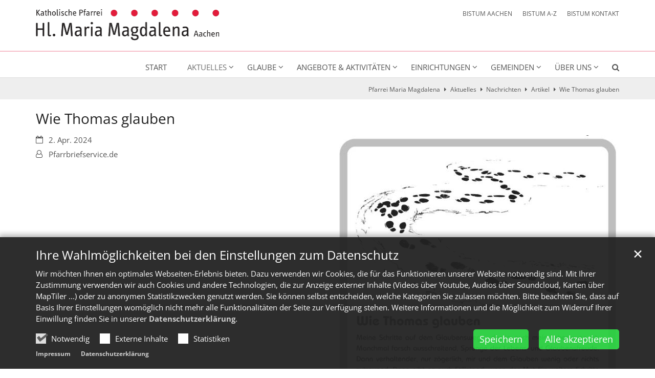

--- FILE ---
content_type: text/html;charset=utf-8
request_url: https://hl-maria-magdalena-aachen.de/aktuelles/nachrichten/artikel/Wie-Thomas-glauben/
body_size: 8916
content:
<!DOCTYPE html>
<html lang="de" class="noscript v-standard">
<head>

<noscript><style>html.noscript .hide-noscript { display: none !important; }</style></noscript>
<script>document.documentElement.classList.remove("noscript");document.documentElement.classList.add("hasscript");</script>
<script>mercury = function(){var n=function(){var n=[];return{ready: function(t){n.push(t)},getInitFunctions: function(){return n}}}(),t=function(t){if("function"!=typeof t) return n;n.ready(t)};return t.getInitFunctions=function(){return n.getInitFunctions()},t.ready=function(n){this(n)},t}();var __isOnline=true,__scriptPath="https://cdn.bistum-aachen.de/export/system/modules/alkacon.mercury.theme/js/mercury.js"</script>
<script async src="https://cdn.bistum-aachen.de/export/system/modules/alkacon.mercury.theme/js/mercury.js_1578721975.js"></script>
<link rel="canonical" href="https://hl-maria-magdalena-aachen.de/aktuelles/nachrichten/artikel/Wie-Thomas-glauben/">

<title>Wie Thomas glauben  | Pfarrei Maria Magdalena</title>

<meta charset="UTF-8">
<meta http-equiv="X-UA-Compatible" content="IE=edge">

<meta name="viewport" content="width=device-width, initial-scale=1.0, viewport-fit=cover">
<meta name="robots" content="index, follow">
<meta name="revisit-after" content="7 days">

<meta property="og:title" content="Wie Thomas glauben">
<meta property="og:image:width" content="598">
<meta property="og:image:height" content="313">
<meta property="og:image" content="https://hl-maria-magdalena-aachen.de/export/sites/region-aachen-stadt/gdg-aachen-nordwest/.galleries/bilder/Wie-Thomas-glauben.jpg_1269985156.jpg">
<meta property="og:type" content="article">
<meta property="og:url" content="https://hl-maria-magdalena-aachen.de/aktuelles/nachrichten/artikel/Wie-Thomas-glauben/">
<meta property="og:locale" content="de">
<meta name="twitter:card" content="summary_large_image">
<meta name="twitter:image" content="https://hl-maria-magdalena-aachen.de/export/sites/region-aachen-stadt/gdg-aachen-nordwest/.galleries/bilder/Wie-Thomas-glauben.jpg_226109407.jpg"><!-- No Eye-Able license found -->
<link rel="stylesheet" href="https://cdn.bistum-aachen.de/export/system/modules/alkacon.mercury.theme/css/awesome-selection.min.css_862578446.css">
<link rel="stylesheet" href="/export/sites/region-aachen-stadt/gdg-aachen-nordwest/.themes/mercury.min.css_1025313028.css">
<link rel="preload" as="font" type="font/woff2" href="https://cdn.bistum-aachen.de/export/system/modules/alkacon.mercury.theme/fonts/awesome-selection.woff2?v=my-1" crossorigin>
<link rel="apple-touch-icon" sizes="180x180" href="/export/sites/region-aachen-stadt/gdg-aachen-nordwest/favicon.png_1737297921.png">
<link rel="icon" type="image/png" sizes="32x32" href="/export/sites/region-aachen-stadt/gdg-aachen-nordwest/favicon.png_642975561.png">
<link rel="icon" type="image/png" sizes="16x16" href="/export/sites/region-aachen-stadt/gdg-aachen-nordwest/favicon.png_897707255.png">
</head>
<body>

<a class="btn visually-hidden-focusable-fixed" id="skip-to-content" href="#main-content">Zum Inhalt springen</a><div  id="mercury-page" >
<header class="area-header fh header-notfixed lp-l ls-4 pad-md meta-aside meta-right nav-disp-default nav-right nav-below np-fixed fix-compact ac-full-size ac-mobile ac-below-logo bc-right has-margin">
<div id="nav-toggle-group"><span id="nav-toggle-label"><button class="nav-toggle-btn" aria-expanded="false" aria-controls="nav-toggle-group"><span class="nav-toggle"><span class="nav-burger">Navigation anzeigen / ausblenden</span></span></button></span></div><div class="header-group co-sm-md sticky csssetting"><div class="head notfixed"><div class="head-overlay"></div>
<div class="h-group co-lg-xl"><div class="h-logo p-xs-12 p-lg-4" ><a href="/start/" class="imglink" title="Zur Startseite">
<div class="header-image image-src-box presized" style="padding-bottom: 16.92881%;" >
<img src="/export/sites/region-aachen-stadt/gdg-aachen-nordwest/.galleries/bilder/logos/Logo-Hl-Maria-Magdalena.png_2143407688.png" loading="lazy" sizes="auto, (min-width: 1320px) 410px, (min-width: 1170px) 360px, (min-width: 992px) 301px, (min-width: 744px) 714px, (min-width: 540px) 510px, 100vw" srcset="/export/sites/region-aachen-stadt/gdg-aachen-nordwest/.galleries/bilder/logos/Logo-Hl-Maria-Magdalena.png_1242552911.png 301w, /export/sites/region-aachen-stadt/gdg-aachen-nordwest/.galleries/bilder/logos/Logo-Hl-Maria-Magdalena.png_1369923082.png 345w, /export/sites/region-aachen-stadt/gdg-aachen-nordwest/.galleries/bilder/logos/Logo-Hl-Maria-Magdalena.png_979673451.png 360w, /export/sites/region-aachen-stadt/gdg-aachen-nordwest/.galleries/bilder/logos/Logo-Hl-Maria-Magdalena.png_981421303.png 410w, /export/sites/region-aachen-stadt/gdg-aachen-nordwest/.galleries/bilder/logos/Logo-Hl-Maria-Magdalena.png_1662493461.png 510w, /export/sites/region-aachen-stadt/gdg-aachen-nordwest/.galleries/bilder/logos/Logo-Hl-Maria-Magdalena.png_1058405702.png 602w, /export/sites/region-aachen-stadt/gdg-aachen-nordwest/.galleries/bilder/logos/Logo-Hl-Maria-Magdalena.png_772996449.png 690w, /export/sites/region-aachen-stadt/gdg-aachen-nordwest/.galleries/bilder/logos/Logo-Hl-Maria-Magdalena.png_825658629.png 714w, /export/sites/region-aachen-stadt/gdg-aachen-nordwest/.galleries/bilder/logos/Logo-Hl-Maria-Magdalena.png_1921693025.png 720w, /export/sites/region-aachen-stadt/gdg-aachen-nordwest/.galleries/bilder/logos/Logo-Hl-Maria-Magdalena.png_1796343981.png 820w, /export/sites/region-aachen-stadt/gdg-aachen-nordwest/.galleries/bilder/logos/Logo-Hl-Maria-Magdalena.png_385990990.png 1020w, /export/sites/region-aachen-stadt/gdg-aachen-nordwest/.galleries/bilder/logos/Logo-Hl-Maria-Magdalena.png_1552863779.png 1428w, /export/sites/region-aachen-stadt/gdg-aachen-nordwest/.galleries/bilder/logos/Logo-Hl-Maria-Magdalena.png_1313823066.png 1812w, /export/sites/region-aachen-stadt/gdg-aachen-nordwest/.galleries/bilder/logos/Logo-Hl-Maria-Magdalena.png_2143407688.png 2416w" width="2416" height="409" class=" or-ls"
         alt="Logo Hl Maria Magdalena" title="Logo Hl Maria Magdalena (c) S. Schmitt">
</div></a></div><div class="h-info"><div class="h-meta" >
<div class="element type-linksequence pivot ls-row no-icon cap-upper header-links">
<ul ><li class="ls-li"><a href="https://www.bistum-aachen.de/" target="_blank" rel="noopener"><span class="ls-item"><span>BISTUM AACHEN</span></span></a></li><li class="ls-li"><a href="https://www.bistum-aachen.de/bistum-a-z/index.html" target="_blank" rel="noopener"><span class="ls-item"><span>BISTUM A-Z</span></span></a></li><li class="ls-li"><a href="https://www.bistum-aachen.de/kontakt/" target="_blank" rel="noopener"><span class="ls-item"><span>BISTUM KONTAKT</span></span></a></li></ul></div>
</div></div></div><div class="h-nav"><div class="co-lg-xl">
<div class="nav-main-container" ><nav class="nav-main-group has-sidelogo ">
<div class="nav-main-mobile-logo"><div class="mobile-logolink">
<div class="img-responsive image-src-box presized" style="padding-bottom: 16.875%;" >
<img src="/export/sites/region-aachen-stadt/gdg-aachen-nordwest/.galleries/bilder/logos/Logo-Hl-Maria-Magdalena.png_578057941.png" loading="lazy" width="800" height="135" class=" or-ls"
         alt="Logo Hl Maria Magdalena" title="Logo Hl Maria Magdalena (c) S. Schmitt">
</div></div></div>
<ul class="nav-main-items cap-css has-search">
<li id="nav-main-addition" class="expand hidden-lg-up"><a href="#" aria-controls="nav_nav-main-addition" id="label_nav-main-addition">Startportal Bistum Aachen</a><ul class="nav-menu" id="nav_nav-main-addition" aria-labelledby="label_nav-main-addition">
<li><a href="https://www.bistum-aachen.de/" target="_blank" rel="noopener"><span>BISTUM AACHEN</span></a></li>
<li><a href="https://www.bistum-aachen.de/bistum-a-z/index.html" target="_blank" rel="noopener"><span>BISTUM A-Z</span></a></li>
<li><a href="https://www.bistum-aachen.de/kontakt/" target="_blank" rel="noopener"><span>BISTUM KONTAKT</span></a></li>
</ul></li><li class="nav-first">
<a href="/start/">Start</a></li>
<li class="active expand">
<a href="/aktuelles/nachrichten/" id="label_26b3f2ef_1" role="button" aria-expanded="false" aria-controls="nav_26b3f2ef_1" aria-label="Aktuelles Unterebene anzeigen / ausblenden">Aktuelles</a>
<ul class="nav-menu no-mega" id="nav_26b3f2ef_1" aria-label="Aktuelles">
<li class="active">
<a href="/aktuelles/nachrichten/">Nachrichten</a></li>
<li><a href="/aktuelles/termine/">Termine</a></li>
<li><a href="/aktuelles/impulse/">Impulse</a></li>
<li><a href="/aktuelles/gottesdienste">Gottesdienste</a></li>
<li><a href="/aktuelles/leitgedanken/">Leitgedanken</a></li>
<li><a href="/aktuelles/pfarrbriefe/">Pfarrbriefe</a></li></ul>
</li>
<li class="expand">
<a href="/glaube/gottesdienste/" id="label_26b3f2ef_8" role="button" aria-expanded="false" aria-controls="nav_26b3f2ef_8" aria-label="Glaube Unterebene anzeigen / ausblenden">Glaube</a>
<ul class="nav-menu no-mega" id="nav_26b3f2ef_8" aria-label="Glaube">
<li><a href="/glaube/gottesdienste/">Gottesdienste</a></li>
<li class="expand">
<a href="/glaube/sakramente/sakramente/" id="label_26b3f2ef_10" role="button" aria-expanded="false" aria-controls="nav_26b3f2ef_10" aria-label="Sakramente Unterebene anzeigen / ausblenden">Sakramente</a>
<ul class="nav-menu no-mega" id="nav_26b3f2ef_10" aria-label="Sakramente">
<li><a href="/glaube/sakramente/taufe/">Taufe</a></li>
<li><a href="/glaube/sakramente/erwachsenentaufe/">Erwachsenentaufe</a></li>
<li><a href="/glaube/sakramente/kommunion/">Kommunion</a></li>
<li><a href="/glaube/sakramente/krankensalbung/">Krankensalbung</a></li>
<li><a href="/glaube/sakramente/firmung/">Firmung</a></li>
<li><a href="/glaube/sakramente/busse-und-beichte/">Buße und Beichte</a></li>
<li><a href="/glaube/sakramente/ehe/">Ehe</a></li></ul>
</li>
<li><a href="/glaube/Seelsorgeruf/">Seelsorgeruf</a></li>
<li><a href="/glaube/krankenkommunion/">Krankenkommunion</a></li>
<li><a href="/glaube/kircheneintritt/">Kircheneintritt</a></li>
<li><a href="/glaube/freitags-um-sieben/">freitags um sieben</a></li>
<li class="expand">
<a href="/glaube/oekumene/uebersicht/" id="label_26b3f2ef_22" role="button" aria-expanded="false" aria-controls="nav_26b3f2ef_22" aria-label="Ökumene Unterebene anzeigen / ausblenden">Ökumene</a>
<ul class="nav-menu no-mega" id="nav_26b3f2ef_22" aria-label="Ökumene">
<li><a href="/glaube/oekumene/worte-des-lebens/">Worte des Lebens</a></li>
<li><a href="/glaube/oekumene/weltgebetstag/">Weltgebetstag</a></li>
<li><a href="/glaube/oekumene/fruehschichten/">Frühschichten</a></li>
<li><a href="/glaube/oekumene/vierklang/">Vierklang-Fest</a></li>
<li><a href="/glaube/oekumene/taize-gebet/">Taizé-Gebet</a></li></ul>
</li></ul>
</li>
<li class="expand">
<a href="/angebote/ehrenamt/" id="label_26b3f2ef_28" role="button" aria-expanded="false" aria-controls="nav_26b3f2ef_28" aria-label="Angebote &amp; Aktivitäten Unterebene anzeigen / ausblenden">Angebote &amp; Aktivitäten</a>
<ul class="nav-menu no-mega" id="nav_26b3f2ef_28" aria-label="Angebote &amp; Aktivitäten">
<li><a href="/angebote/ehrenamt/">Ehrenamt</a></li>
<li class="expand">
<a href="/angebote/jugend/Erstkommunion/" id="label_26b3f2ef_30" role="button" aria-expanded="false" aria-controls="nav_26b3f2ef_30" aria-label="Kinder und Jugendliche Unterebene anzeigen / ausblenden">Kinder und Jugendliche</a>
<ul class="nav-menu no-mega" id="nav_26b3f2ef_30" aria-label="Kinder und Jugendliche">
<li><a href="/angebote/jugend/Erstkommunion/">Erstkommunion</a></li>
<li><a href="/angebote/jugend/Offener-Kreis-Familie">Offener Kreis Familie</a></li>
<li><a href="/angebote/jugend/familiengottesdienste">Familiengottesdienste</a></li>
<li><a href="/angebote/jugend/jugendgruppen/">Pfadfinder</a></li>
<li><a href="/angebote/jugend/messdiener/">Messdiener</a></li></ul>
</li>
<li class="expand">
<a href="/angebote/erwachsene/lektoren-kommunionhelfer/" id="label_26b3f2ef_36" role="button" aria-expanded="false" aria-controls="nav_26b3f2ef_36" aria-label="Erwachsene Unterebene anzeigen / ausblenden">Erwachsene</a>
<ul class="nav-menu no-mega" id="nav_26b3f2ef_36" aria-label="Erwachsene">
<li><a href="/angebote/erwachsene/lektoren-kommunionhelfer/">Lektoren &amp; Kommunionhelfer</a></li>
<li><a href="/angebote/erwachsene/offener-kreis-familie/">Offener Kreis Familie</a></li>
<li><a href="/angebote/erwachsene/kfd-konrad">kfd St. Konrad</a></li>
<li><a href="/angebote/erwachsene/kfd-hoern-st.-sebastian">kfd Hörn  St. Sebastian</a></li>
<li><a href="/angebote/erwachsene/eine-welt-kreis/">Eine-Welt-Kreis</a></li>
<li><a href="/angebote/erwachsene/digitalekirche/">Video-Gottesdienste &amp; Live-Streams</a></li>
<li><a href="/angebote/erwachsene/rumaenien-aktion/">Rumänien-Aktion</a></li>
<li><a href="/angebote/erwachsene/internet-team/">Internet-Team</a></li></ul>
</li>
<li class="expand">
<a href="/angebote/senioren/senioirenangebote/" id="label_26b3f2ef_45" role="button" aria-expanded="false" aria-controls="nav_26b3f2ef_45" aria-label="Senioren Unterebene anzeigen / ausblenden">Senioren</a>
<ul class="nav-menu no-mega" id="nav_26b3f2ef_45" aria-label="Senioren">
<li><a href="/angebote/senioren/seniorentreffs/">Seniorentreffs</a></li>
<li><a href="/angebote/senioren/besuchsdienst/">Seniorenbesuche</a></li></ul>
</li>
<li><a href="/angebote/musik/">Kirchenmusik</a></li>
<li><a href="/angebote/caritas/">Caritas</a></li>
<li><a href="/angebote/krankenbesuche/">Krankenbesuche</a></li></ul>
</li>
<li class="expand">
<a href="/einrichtungen/kindergaerten/" id="label_26b3f2ef_51" role="button" aria-expanded="false" aria-controls="nav_26b3f2ef_51" aria-label="Einrichtungen Unterebene anzeigen / ausblenden">Einrichtungen</a>
<ul class="nav-menu no-mega" id="nav_26b3f2ef_51" aria-label="Einrichtungen">
<li><a href="/einrichtungen/kindergaerten/">Kindergärten</a></li>
<li class="expand">
<a href="/einrichtungen/buecherinseln/buecherinselkonrad/" id="label_26b3f2ef_53" role="button" aria-expanded="false" aria-controls="nav_26b3f2ef_53" aria-label="Die Bücherinseln Unterebene anzeigen / ausblenden">Die Bücherinseln</a>
<ul class="nav-menu no-mega" id="nav_26b3f2ef_53" aria-label="Die Bücherinseln">
<li><a href="/einrichtungen/buecherinseln/buecherinselkonrad/">Bücherinsel St. Konrad</a></li>
<li><a href="/einrichtungen/buecherinseln/buecherinsel">Bücherinsel St. Laurentius</a></li></ul>
</li>
<li><a href="/einrichtungen/cafe4you/">Café4you</a></li>
<li><a href="/einrichtungen/senioreneinrichtungen/">Senioreneinrichtungen</a></li>
<li><a href="/einrichtungen/trauercafe/">Trauercafé</a></li>
<li><a href="/einrichtungen/philipp-neri-haus" target="_blank">Medien- und Kulturzentrum Philipp-Neri-Haus</a></li>
<li><a href="/einrichtungen/grenzenlospfad/">Grenzenlospfad</a></li></ul>
</li>
<li class="mega expand" data-megamenu="/gemeinden/mega.menu">
<a href="/gemeinden/uebersicht/" id="label_26b3f2ef_61" role="button" aria-expanded="false" aria-controls="nav_26b3f2ef_61" aria-label="Gemeinden Unterebene anzeigen / ausblenden">Gemeinden</a>
<ul class="nav-menu no-mega" id="nav_26b3f2ef_61" aria-label="Gemeinden">
<li class="expand">
<a href="/gemeinden/heinrich/uebersicht/" id="label_26b3f2ef_62" role="button" aria-expanded="false" aria-controls="nav_26b3f2ef_62" aria-label="St. Heinrich Unterebene anzeigen / ausblenden">St. Heinrich</a>
<ul class="nav-menu no-mega" id="nav_26b3f2ef_62" aria-label="St. Heinrich">
<li><a href="/gemeinden/heinrich/uebersicht/">Übersicht</a></li>
<li class="expand">
<a href="/gemeinden/heinrich/gremien/gremien/" id="label_26b3f2ef_64" role="button" aria-expanded="false" aria-controls="nav_26b3f2ef_64" aria-label="Gremien Unterebene anzeigen / ausblenden">Gremien</a>
<ul class="nav-menu no-mega" id="nav_26b3f2ef_64" aria-label="Gremien">
<li><a href="/gemeinden/heinrich/gremien/kirchenvorstand/">Kirchenvorstand</a></li>
<li><a href="/gemeinden/heinrich/gremien/pfarreirat/">Pfarreirat</a></li></ul>
</li>
<li class="expand">
<a href="/gemeinden/heinrich/angebote/archiv-kirchenmusik/" id="label_26b3f2ef_67" role="button" aria-expanded="false" aria-controls="nav_26b3f2ef_67" aria-label="Angebote Unterebene anzeigen / ausblenden">Angebote</a>
<ul class="nav-menu no-mega" id="nav_26b3f2ef_67" aria-label="Angebote">
<li><a href="/gemeinden/heinrich/angebote/familiengottesdienste/">Familiengottesdienste</a></li>
<li><a href="/gemeinden/heinrich/angebote/martinskomitee/">Martinskomitee</a></li>
<li><a href="/gemeinden/heinrich/angebote/kirchenmusik/">Kirchenmusik</a></li>
<li><a href="/gemeinden/heinrich/angebote/seniorentreff/">Seniorentreff</a></li>
<li><a href="/gemeinden/heinrich/angebote/seniorenbesuche/">Seniorenbesuche</a></li>
<li><a href="/gemeinden/heinrich/angebote/messdiener/">Messdiener</a></li></ul>
</li>
<li class="expand">
<a href="/gemeinden/heinrich/einrichtungen/pfarrbuero/" id="label_26b3f2ef_74" role="button" aria-expanded="false" aria-controls="nav_26b3f2ef_74" aria-label="Einrichtungen Unterebene anzeigen / ausblenden">Einrichtungen</a>
<ul class="nav-menu no-mega" id="nav_26b3f2ef_74" aria-label="Einrichtungen">
<li><a href="/gemeinden/heinrich/einrichtungen/pfarrbuero/">Pfarrbüro</a></li>
<li><a href="/gemeinden/heinrich/einrichtungen/agora/">Agora</a></li>
<li><a href="/gemeinden/heinrich/einrichtungen/kindergarten/">Kindergarten</a></li></ul>
</li>
<li class="expand">
<a href="/gemeinden/heinrich/gebaeude/kirche/" id="label_26b3f2ef_78" role="button" aria-expanded="false" aria-controls="nav_26b3f2ef_78" aria-label="Gebäude Unterebene anzeigen / ausblenden">Gebäude</a>
<ul class="nav-menu no-mega" id="nav_26b3f2ef_78" aria-label="Gebäude">
<li><a href="/gemeinden/heinrich/gebaeude/kirche/">Kirche</a></li>
<li class="expand">
<a href="/gemeinden/heinrich/gebaeude/pfarrheim/" id="label_26b3f2ef_80" class="nav-label">Pfarrheim</a><a href="/gemeinden/heinrich/gebaeude/pfarrheim/" role="button" aria-expanded="false" aria-controls="nav_26b3f2ef_80" aria-label="Unterebenen von Pfarrheim anzeigen / ausblenden">&nbsp;</a>
<ul class="nav-menu no-mega" id="nav_26b3f2ef_80" aria-label="Pfarrheim">
<li><a href="/gemeinden/heinrich/gebaeude/pfarrheim/pfarrsaal/">Pfarrsaal</a></li></ul>
</li>
<li><a href="/gemeinden/heinrich/gebaeude/fatima-kapelle/">Fatima-Kapelle</a></li>
<li><a href="/gemeinden/heinrich/gebaeude/agora/">Agora</a></li></ul>
</li>
<li class="expand">
<a href="/gemeinden/heinrich/historisches/geschichte/" id="label_26b3f2ef_84" role="button" aria-expanded="false" aria-controls="nav_26b3f2ef_84" aria-label="Historisches Unterebene anzeigen / ausblenden">Historisches</a>
<ul class="nav-menu no-mega" id="nav_26b3f2ef_84" aria-label="Historisches">
<li><a href="/gemeinden/heinrich/historisches/geschichte/">Geschichte</a></li>
<li><a href="/gemeinden/heinrich/historisches/pfarrpatron/">Pfarrpatron</a></li></ul>
</li>
<li><a href="/gemeinden/heinrich/foerderverein/">Förderverein</a></li></ul>
</li>
<li class="expand">
<a href="/gemeinden/konrad/uebersicht/" id="label_26b3f2ef_88" role="button" aria-expanded="false" aria-controls="nav_26b3f2ef_88" aria-label="St. Konrad / St. Philipp Neri Unterebene anzeigen / ausblenden">St. Konrad / St. Philipp Neri</a>
<ul class="nav-menu no-mega" id="nav_26b3f2ef_88" aria-label="St. Konrad / St. Philipp Neri">
<li><a href="/gemeinden/konrad/uebersicht/">Übersicht</a></li>
<li><a href="/gemeinden/konrad/gremien/">Gremien</a></li>
<li class="expand">
<a href="/gemeinden/konrad/angebote/kfd-konrad/" id="label_26b3f2ef_91" role="button" aria-expanded="false" aria-controls="nav_26b3f2ef_91" aria-label="Angebote Unterebene anzeigen / ausblenden">Angebote</a>
<ul class="nav-menu no-mega" id="nav_26b3f2ef_91" aria-label="Angebote">
<li><a href="/gemeinden/konrad/angebote/kfd-konrad/">kfd St. Konrad</a></li>
<li><a href="/gemeinden/konrad/angebote/seniorentreff/">Seniorentreff</a></li>
<li><a href="/gemeinden/konrad/angebote/seniorenbesuche/">Seniorenbesuche</a></li>
<li><a href="/gemeinden/konrad/angebote/maifest/">Maifest</a></li>
<li><a href="/gemeinden/konrad/angebote/kirchenmusik/">Kirchenmusik</a></li></ul>
</li>
<li class="expand">
<a href="/gemeinden/konrad/einrichtungen/cafe4you" id="label_26b3f2ef_97" role="button" aria-expanded="false" aria-controls="nav_26b3f2ef_97" aria-label="Einrichtungen Unterebene anzeigen / ausblenden">Einrichtungen</a>
<ul class="nav-menu no-mega" id="nav_26b3f2ef_97" aria-label="Einrichtungen">
<li><a href="/gemeinden/konrad/einrichtungen/cafe4you">café 4 you</a></li>
<li><a href="/gemeinden/konrad/einrichtungen/kindergarten" target="_blank">Kita St. Konrad</a></li>
<li><a href="/gemeinden/konrad/einrichtungen/buecherinsel">Bücherinsel St. Konrad</a></li></ul>
</li>
<li class="expand">
<a href="/gemeinden/konrad/gebaeude/kirche/" id="label_26b3f2ef_101" role="button" aria-expanded="false" aria-controls="nav_26b3f2ef_101" aria-label="Gebäude Unterebene anzeigen / ausblenden">Gebäude</a>
<ul class="nav-menu no-mega" id="nav_26b3f2ef_101" aria-label="Gebäude">
<li><a href="/gemeinden/konrad/gebaeude/kirche/">Kirche St. Konrad</a></li>
<li><a href="/gemeinden/konrad/gebaeude/kirche-philipp-neri/">St. Philipp Neri</a></li>
<li><a href="/gemeinden/konrad/gebaeude/konradkeller/">Konradkeller</a></li>
<li><a href="/gemeinden/konrad/gebaeude/frauenzimmer/">Frauenzimmer</a></li>
<li><a href="/gemeinden/konrad/gebaeude/geschichte/">Geschichte</a></li></ul>
</li></ul>
</li>
<li class="expand">
<a href="/gemeinden/laurentius/uebersicht/" id="label_26b3f2ef_107" role="button" aria-expanded="false" aria-controls="nav_26b3f2ef_107" aria-label="St. Laurentius Unterebene anzeigen / ausblenden">St. Laurentius</a>
<ul class="nav-menu no-mega" id="nav_26b3f2ef_107" aria-label="St. Laurentius">
<li><a href="/gemeinden/laurentius/uebersicht/">Übersicht</a></li>
<li class="expand">
<a href="/gemeinden/laurentius/gremien/kirchenvorstand/" id="label_26b3f2ef_109" role="button" aria-expanded="false" aria-controls="nav_26b3f2ef_109" aria-label="Gremien Unterebene anzeigen / ausblenden">Gremien</a>
<ul class="nav-menu no-mega" id="nav_26b3f2ef_109" aria-label="Gremien">
<li><a href="/gemeinden/laurentius/gremien/kirchenvorstand/">Kirchenvorstand</a></li>
<li><a href="/gemeinden/laurentius/gremien/pfarreirat/">Verantwortlichenkreis</a></li></ul>
</li>
<li class="expand">
<a href="/gemeinden/laurentius/angebote/messdiener/" id="label_26b3f2ef_112" role="button" aria-expanded="false" aria-controls="nav_26b3f2ef_112" aria-label="Angebote Unterebene anzeigen / ausblenden">Angebote</a>
<ul class="nav-menu no-mega" id="nav_26b3f2ef_112" aria-label="Angebote">
<li><a href="/gemeinden/laurentius/angebote/messdiener/">Altardienst</a></li>
<li><a href="/gemeinden/laurentius/angebote/familiengottesdienste/">Familiengottesdienste</a></li>
<li><a href="/gemeinden/laurentius/angebote/kirchenmusik/">Kirchenmusik</a></li>
<li><a href="/gemeinden/laurentius/angebote/pfadfinder/">Pfadfinderschaft</a></li>
<li><a href="/gemeinden/laurentius/angebote/seniorenbesuch/">Seniorenbesuche</a></li>
<li><a href="/gemeinden/laurentius/angebote/seniorentreff/">Seniorentreff</a></li></ul>
</li>
<li class="expand">
<a href="/gemeinden/laurentius/einrichtungen/pfarrbuero/" id="label_26b3f2ef_119" role="button" aria-expanded="false" aria-controls="nav_26b3f2ef_119" aria-label="Einrichtungen Unterebene anzeigen / ausblenden">Einrichtungen</a>
<ul class="nav-menu no-mega" id="nav_26b3f2ef_119" aria-label="Einrichtungen">
<li><a href="/gemeinden/laurentius/einrichtungen/pfarrbuero/">Pfarrbüro</a></li>
<li><a href="/gemeinden/laurentius/einrichtungen/kindergarten/">Kindergarten</a></li>
<li><a href="/gemeinden/laurentius/einrichtungen/seniorenhaus/">Seniorenhaus</a></li>
<li><a href="/gemeinden/laurentius/einrichtungen/buecherinsel/">Bücherinsel</a></li></ul>
</li>
<li class="expand">
<a href="/gemeinden/laurentius/gebaeude/kirche/" id="label_26b3f2ef_124" role="button" aria-expanded="false" aria-controls="nav_26b3f2ef_124" aria-label="Gebäude Unterebene anzeigen / ausblenden">Gebäude</a>
<ul class="nav-menu no-mega" id="nav_26b3f2ef_124" aria-label="Gebäude">
<li><a href="/gemeinden/laurentius/gebaeude/kirche/">Kirche</a></li>
<li><a href="/gemeinden/laurentius/gebaeude/laurentiushaus/">Laurentiushaus</a></li></ul>
</li>
<li><a href="/gemeinden/laurentius/foerderverein/">Förderverein</a></li>
<li><a href="/gemeinden/laurentius/pfarrbus/">Pfarrbus</a></li></ul>
</li>
<li class="expand">
<a href="/gemeinden/martinus/uebersicht/" id="label_26b3f2ef_129" role="button" aria-expanded="false" aria-controls="nav_26b3f2ef_129" aria-label="St. Martinus Unterebene anzeigen / ausblenden">St. Martinus</a>
<ul class="nav-menu no-mega" id="nav_26b3f2ef_129" aria-label="St. Martinus">
<li><a href="/gemeinden/martinus/uebersicht/">Übersicht</a></li>
<li class="expand">
<a href="/gemeinden/martinus/gremien/kirchenvorstand/" id="label_26b3f2ef_131" role="button" aria-expanded="false" aria-controls="nav_26b3f2ef_131" aria-label="Gremien Unterebene anzeigen / ausblenden">Gremien</a>
<ul class="nav-menu no-mega" id="nav_26b3f2ef_131" aria-label="Gremien">
<li><a href="/gemeinden/martinus/gremien/kirchenvorstand/">Kirchenvorstand</a></li>
<li><a href="/gemeinden/martinus/gremien/pfarreirat/">Pfarreirat</a></li></ul>
</li>
<li class="expand">
<a href="/gemeinden/martinus/angebote/archiv-kirchenmusik/" id="label_26b3f2ef_134" role="button" aria-expanded="false" aria-controls="nav_26b3f2ef_134" aria-label="Angebote Unterebene anzeigen / ausblenden">Angebote</a>
<ul class="nav-menu no-mega" id="nav_26b3f2ef_134" aria-label="Angebote">
<li><a href="/gemeinden/martinus/angebote/kirchenmusik/">Kirchenmusik</a></li>
<li><a href="/gemeinden/martinus/angebote/messdiener/">Messdiener</a></li>
<li><a href="/gemeinden/martinus/angebote/familiengottesdienste/">Familiengottesdienste</a></li>
<li><a href="/gemeinden/martinus/angebote/pfadfinder/">Pfadfinder</a></li>
<li><a href="/gemeinden/martinus/angebote/doppelkopf/">Doppelkopf</a></li>
<li><a href="/gemeinden/martinus/angebote/wir/">Flüchtlinge</a></li>
<li class="expand">
<a href="/gemeinden/martinus/angebote/senioren/seniorentreff/" id="label_26b3f2ef_141" role="button" aria-expanded="false" aria-controls="nav_26b3f2ef_141" aria-label="Senioren Unterebene anzeigen / ausblenden">Senioren</a>
<ul class="nav-menu no-mega" id="nav_26b3f2ef_141" aria-label="Senioren">
<li><a href="/gemeinden/martinus/angebote/senioren/seniorentreff/">Seniorentreff</a></li>
<li><a href="/gemeinden/martinus/angebote/senioren/seniorenbesuche/">Seniorenbesuche</a></li>
<li><a href="/gemeinden/martinus/angebote/senioren/seniorenberatung/">Seniorenberatung</a></li></ul>
</li>
<li><a href="/gemeinden/martinus/angebote/computer-sprechstunde/">Computer-Sprechstunde</a></li></ul>
</li>
<li class="expand">
<a href="/gemeinden/martinus/einrichtungen/pfarrbuero-martinus/" id="label_26b3f2ef_146" role="button" aria-expanded="false" aria-controls="nav_26b3f2ef_146" aria-label="Einrichtungen Unterebene anzeigen / ausblenden">Einrichtungen</a>
<ul class="nav-menu no-mega" id="nav_26b3f2ef_146" aria-label="Einrichtungen">
<li><a href="/gemeinden/martinus/einrichtungen/pfarrbuero-martinus/">Pfarrbüro</a></li>
<li><a href="/gemeinden/martinus/einrichtungen/kindergarten-martinus/">Kindergarten</a></li>
<li><a href="/gemeinden/martinus/einrichtungen/malteserich/">MalteseRich</a></li></ul>
</li>
<li class="expand">
<a href="/gemeinden/martinus/gebaeude/kirche-index/" id="label_26b3f2ef_150" role="button" aria-expanded="false" aria-controls="nav_26b3f2ef_150" aria-label="Gebäude Unterebene anzeigen / ausblenden">Gebäude</a>
<ul class="nav-menu no-mega" id="nav_26b3f2ef_150" aria-label="Gebäude">
<li><a href="/gemeinden/martinus/gebaeude/kirche-index/">Kirche</a></li>
<li><a href="/gemeinden/martinus/gebaeude/pfarrhaus-martinus/">Pfarrhaus</a></li>
<li><a href="/gemeinden/martinus/gebaeude/pfarrsaal-martinus/">Pfarrsaal</a></li>
<li><a href="/gemeinden/martinus/gebaeude/pfarrheim-martinus/">Pfarrheim</a></li></ul>
</li>
<li class="expand">
<a href="/gemeinden/martinus/historisches/pfarrpatron/" id="label_26b3f2ef_155" role="button" aria-expanded="false" aria-controls="nav_26b3f2ef_155" aria-label="Historisches Unterebene anzeigen / ausblenden">Historisches</a>
<ul class="nav-menu no-mega" id="nav_26b3f2ef_155" aria-label="Historisches">
<li><a href="/gemeinden/martinus/historisches/pfarrpatron/">Pfarrpatron</a></li>
<li><a href="/gemeinden/martinus/historisches/chroniken/">Chroniken</a></li></ul>
</li>
<li><a href="/gemeinden/martinus/stiftung/">Stiftung</a></li></ul>
</li>
<li class="expand">
<a href="/gemeinden/peter/uebersicht/" id="label_26b3f2ef_159" role="button" aria-expanded="false" aria-controls="nav_26b3f2ef_159" aria-label="St. Peter Unterebene anzeigen / ausblenden">St. Peter</a>
<ul class="nav-menu no-mega" id="nav_26b3f2ef_159" aria-label="St. Peter">
<li><a href="/gemeinden/peter/uebersicht/">Übersicht</a></li>
<li><a href="/gemeinden/peter/gremien/">Gremien</a></li>
<li class="expand">
<a href="/gemeinden/peter/angebote/messdienerinnen/" id="label_26b3f2ef_162" role="button" aria-expanded="false" aria-controls="nav_26b3f2ef_162" aria-label="Angebote Unterebene anzeigen / ausblenden">Angebote</a>
<ul class="nav-menu no-mega" id="nav_26b3f2ef_162" aria-label="Angebote">
<li><a href="/gemeinden/peter/angebote/messdienerinnen/">Messdiener:innen</a></li>
<li><a href="/gemeinden/peter/angebote/seniorentreff/">Seniorentreff</a></li>
<li><a href="/gemeinden/peter/angebote/peter/">Seniorenbesuche</a></li></ul>
</li>
<li class="expand">
<a href="/gemeinden/peter/gebaeude/kirche/" id="label_26b3f2ef_166" role="button" aria-expanded="false" aria-controls="nav_26b3f2ef_166" aria-label="Gebäude Unterebene anzeigen / ausblenden">Gebäude</a>
<ul class="nav-menu no-mega" id="nav_26b3f2ef_166" aria-label="Gebäude">
<li><a href="/gemeinden/peter/gebaeude/kirche/">Kirche</a></li></ul>
</li></ul>
</li>
<li class="expand">
<a href="/gemeinden/sebastian/uebersicht/" id="label_26b3f2ef_168" role="button" aria-expanded="false" aria-controls="nav_26b3f2ef_168" aria-label="St. Sebastian Unterebene anzeigen / ausblenden">St. Sebastian</a>
<ul class="nav-menu no-mega" id="nav_26b3f2ef_168" aria-label="St. Sebastian">
<li><a href="/gemeinden/sebastian/uebersicht/">Übersicht</a></li>
<li><a href="/gemeinden/sebastian/gremien/">Gremien</a></li>
<li class="expand">
<a href="/gemeinden/sebastian/angebote/kfdHoern/" id="label_26b3f2ef_171" role="button" aria-expanded="false" aria-controls="nav_26b3f2ef_171" aria-label="Angebote Unterebene anzeigen / ausblenden">Angebote</a>
<ul class="nav-menu no-mega" id="nav_26b3f2ef_171" aria-label="Angebote">
<li><a href="/gemeinden/sebastian/angebote/kfdHoern/">kfd Hörn</a></li>
<li><a href="/gemeinden/sebastian/angebote/Seniorenbesuche/">Seniorenbesuche</a></li>
<li><a href="/gemeinden/sebastian/angebote/kirchenmusik/">Kirchenmusik</a></li>
<li><a href="/gemeinden/sebastian/angebote/pfarrfest/">Pfarrfest</a></li></ul>
</li>
<li class="expand">
<a href="/gemeinden/sebastian/einrichtungen/kinderhaus" id="label_26b3f2ef_176" role="button" aria-expanded="false" aria-controls="nav_26b3f2ef_176" aria-label="Einrichtungen Unterebene anzeigen / ausblenden">Einrichtungen</a>
<ul class="nav-menu no-mega" id="nav_26b3f2ef_176" aria-label="Einrichtungen">
<li><a href="/gemeinden/sebastian/einrichtungen/kinderhaus" target="_blank">Montessori Kinderhaus</a></li>
<li><a href="/gemeinden/sebastian/einrichtungen/philipp-neri-haus" target="_blank">Philipp-Neri-Haus</a></li>
<li><a href="/gemeinden/sebastian/einrichtungen/haus-hoern" target="_blank">Haus Hörn</a></li></ul>
</li>
<li class="expand">
<a href="/gemeinden/sebastian/gebaeude/Kirche/" id="label_26b3f2ef_180" role="button" aria-expanded="false" aria-controls="nav_26b3f2ef_180" aria-label="Gebäude Unterebene anzeigen / ausblenden">Gebäude</a>
<ul class="nav-menu no-mega" id="nav_26b3f2ef_180" aria-label="Gebäude">
<li><a href="/gemeinden/sebastian/gebaeude/Kirche/">Kirche</a></li>
<li><a href="/gemeinden/sebastian/gebaeude/Pfarrheim/">Pfarrheim</a></li></ul>
</li></ul>
</li></ul>
</li>
<li class="expand">
<a href="/ueber/uebersicht/" id="label_26b3f2ef_183" role="button" aria-expanded="false" aria-controls="nav_26b3f2ef_183" aria-label="Über uns Unterebene anzeigen / ausblenden">Über uns</a>
<ul class="nav-menu no-mega" id="nav_26b3f2ef_183" aria-label="Über uns">
<li><a href="/ueber/uebersicht/">Pfarrei Maria Magdalena</a></li>
<li><a href="/ueber/PastoralerRaum/">Pastoraler Raum Aachen West-Nordwest</a></li>
<li><a href="/ueber/pfarrbueros/">Pfarrbüros</a></li>
<li><a href="/ueber/seelsorgeteam/">Pastoralteam</a></li>
<li><a href="/ueber/gemeindeleitung/">Gemeindeleitung</a></li>
<li><a href="/ueber/praevention/">Prävention</a></li>
<li class="nav-last">
<a href="/ueber/Meldestelle">Interne Meldestelle</a></li></ul>
</li>
<li id="nav-main-search" class="expand"><a href="/suche/" title="Suche" role="button" aria-controls="nav_nav-main-search" aria-expanded="false" id="label_nav-main-search" class="click-direct"><span class="search search-btn ico fa fa-search" aria-hidden="true"></span></a><ul class="nav-menu" id="nav_nav-main-search" aria-labelledby="label_nav-main-search"><li><div class="styled-form search-form"><form action="/suche/" method="post"><div class="input button"><label for="searchNavQuery" class="sr-only">Suche</label><input id="searchNavQuery" name="q" type="text" autocomplete="off" placeholder='Suchbegriff eingeben' /><button class="btn" type="button" title="Suche" onclick="this.form.submit(); return false;">Los</button></div></form></div></li></ul></li>
</ul>
</nav>
</div></div></div><div class="h-ac" >

<div class="row-12" >
<div class="element type-flexible pivot">
<hr style="border-top: 2px solid #dd042d;" /></div>
</div>
</div></div></div>
<div class="h-bc">
<div class="container" >
<div class="element type-nav-breadcrumbs hidden-xs-sm-md">
<ul class="nav-breadcrumbs">
<li><a href="/start/">Pfarrei Maria Magdalena</a></li>
<li><a href="/aktuelles/nachrichten/">Aktuelles</a></li>
<li><a href="/aktuelles/nachrichten/">Nachrichten</a></li>
<li><a href="/aktuelles/nachrichten/artikel/">Artikel</a></li>
<li><a href="/aktuelles/nachrichten/artikel/Wie-Thomas-glauben/?">Wie Thomas glauben</a></li></ul>
<script type="application/ld+json">{"itemListElement":[{"item":"https://hl-maria-magdalena-aachen.de/start/","@type":"ListItem","name":"Pfarrei Maria Magdalena","position":"1"},{"item":"https://hl-maria-magdalena-aachen.de/aktuelles/nachrichten/","@type":"ListItem","name":"Aktuelles","position":2},{"item":"https://hl-maria-magdalena-aachen.de/aktuelles/nachrichten/","@type":"ListItem","name":"Nachrichten","position":3},{"item":"https://hl-maria-magdalena-aachen.de/aktuelles/nachrichten/artikel/","@type":"ListItem","name":"Artikel","position":4},{"item":{"name":"Wie Thomas glauben","@id":"https://hl-maria-magdalena-aachen.de/aktuelles/nachrichten/artikel/Wie-Thomas-glauben/?"},"@type":"ListItem","position":5}],"@type":"BreadcrumbList","@context":"http://schema.org"}</script>
</div>
</div></div></header>

<main class="area-content area-one-row">
<div class="container area-wide" >

<div class="row-12" >
<div class="detail-page type-article layout-5">
<div class="detail-visual piece float right lay-5 phh phb pnl phv p-md-6">
<div class="heading"><h1 class="intro-headline" tabindex="0"><span class="headline">Wie Thomas glauben</span></h1>
</div><div class="visual"><div class="image-src-box presized use-ratio zoomer effect-piece" data-imagezoom='{ "width": 598, "height": 607, "w": 598, "h": 607, "caption": "%3Cdiv%20class%3D%22title%22%3EWie%20Thomas%20glauben%3C%2Fdiv%3E%3Cdiv%20class%3D%22copyright%22%3E%26copy%3B%20Malte%20Hagen%20Olbertz%3C%2Fdiv%3E", "alt": "Wie%20Thomas%20glauben", "src": "/export/sites/region-aachen-stadt/gdg-aachen-nordwest/.galleries/bilder/Wie-Thomas-glauben.jpg_1915427834.jpg" }'>
<img src="/export/sites/region-aachen-stadt/gdg-aachen-nordwest/.galleries/bilder/Wie-Thomas-glauben.jpg_993310913.jpg" sizes="(min-width: 1320px) 630px, (min-width: 1170px) 555px, (min-width: 992px) 466px, (min-width: 744px) 342px, (min-width: 540px) 510px, 100vw" srcset="/export/sites/region-aachen-stadt/gdg-aachen-nordwest/.galleries/bilder/Wie-Thomas-glauben.jpg_566157383.jpg 342w, /export/sites/region-aachen-stadt/gdg-aachen-nordwest/.galleries/bilder/Wie-Thomas-glauben.jpg_1775850558.jpg 345w, /export/sites/region-aachen-stadt/gdg-aachen-nordwest/.galleries/bilder/Wie-Thomas-glauben.jpg_1079497118.jpg 466w, /export/sites/region-aachen-stadt/gdg-aachen-nordwest/.galleries/bilder/Wie-Thomas-glauben.jpg_146656842.jpg 510w, /export/sites/region-aachen-stadt/gdg-aachen-nordwest/.galleries/bilder/Wie-Thomas-glauben.jpg_993310913.jpg 555w" width="598" height="607" class=" animated or-sq"
         alt="Wie Thomas glauben" style="aspect-ratio: 598 / 607;"><div class="copyright image-copyright" aria-hidden="true">&copy; Malte Hagen Olbertz</div></div>
</div><div class="body"><div class="text"><div class="visual-info "><div class="info date"><span class="sr-only">Datum:</span><div>2. Apr. 2024</div></div><div class="info person"><span class="sr-only">Von:</span><div >Pfarrbriefservice.de</div></div></div></div>
</div>
</div>
<div class="attachment-container" ></div>
<script type="application/ld+json">{"datePublished":"2024-04-02T00:00:00+02:00","image":{"copyrightHolder":"(c) Malte Hagen Olbertz","@type":"ImageObject","width":598,"name":"Wie Thomas glauben","url":"https://hl-maria-magdalena-aachen.de/export/sites/region-aachen-stadt/gdg-aachen-nordwest/.galleries/bilder/Wie-Thomas-glauben.jpg_1915427834.jpg","height":607},"@type":"Article","author":{"@type":"Person","name":["Pfarrbriefservice.de"]},"publisher":{"@type":"Person","name":["Pfarrbriefservice.de"]},"dateModified":"2024-03-18T18:36:01+01:00","mainEntityOfPage":"https://hl-maria-magdalena-aachen.de/aktuelles/nachrichten/artikel/Wie-Thomas-glauben/","@context":"http://schema.org","headline":"Wie Thomas glauben","url":"https://hl-maria-magdalena-aachen.de/aktuelles/nachrichten/artikel/Wie-Thomas-glauben/"}</script>
</div>
</div>
</div>
</main>

<main class="area-content area-main-side"><div class="container"><div class="row">
<div class="col-lg-8 area-wide" >

<div class="row-12" ><div class="element type-section piece full lay-0 only-link">
<div class="link"><a href="javascript:history.back()" class="btn piece-btn">Zurück</a></div></div>
</div>
</div>
<aside class="col-lg-4 area-narrow" ></aside>
</div></div></main>

<footer class="area-foot"><div class="topfoot">
<div class="container area-wide" >
<div class="row">
<div class="col-lg-4 flex-col" >
<div class="element type-flexible pivot">
<h2>Besuchen Sie uns auf</h2>

<div>
<ul class="social-icons">
<li class="youtube">
  <a target="_blank" title="GdG grenzenlos auf YouTube" href="https://www.youtube.com/channel/UC8DvExZQnDrdlJ9ietjUWmA/videos">
    <i class="fa fa-youtube"></i>
  </a>
</li>

<li class="instagram">
  <a target="_blank" title="Jugend Grenzenlos auf Instagram" href="https://www.instagram.com/jugend_grenzenlos">
    <i class="fa fa-instagram"></i>
  </a>
</li>
</ul>
</div>
</div>

<div class="element type-flexible pivot">
 
<style>

h1.red, h2.red, h3.red, h4.red, p.red, span.red  {
	color:					#c90000;
}

/*table.time {
	background-color:			#fdd2d2;
}*/
table.time td, 
table.time th {
	vertical-align:				top;
	padding:				3px;
}

div.center {
	text-align:				center;
}

p.col_left {
	clear:					both;
	float:					left;
}
p.col_right100 {
	margin-left:				100px;
}
p.col_right120 {
	margin-left:				120px;
}

p.no_float {
	clear:					both;
}

.gd-time {
	min-width: 				3em;
}

</style>
</div>
<div class="element type-section piece full lay-0 only-text">
<div class="body default"><div class="text"><p>&nbsp;</p>
<p>&nbsp;</p>
<p><a href="/glaube/Seelsorgeruf/"><img style="width: 33%;" src="/export/sites/region-aachen-stadt/gdg-aachen-nordwest/.galleries/bilder/logos/Seelsorgeruf-frei.png" alt="Seelsorgeruf: 0241 - 600 60" /></a></p></div>
</div>
</div>
</div>
<div class="col-lg-4 flex-col" >
<div class="detail-page type-contact contact-org compact paragraph piece full lay-0 only-text">
<div class="body"><div class="text"><script type="application/ld+json">{"image":"https://hl-maria-magdalena-aachen.de/export/sites/region-aachen-stadt/gdg-aachen-nordwest/.galleries/bilder/personen/hauptamtler/Berg.Doris.2016.jpg_1121754089.jpg","@type":"Organization","name":"Pfarrbüro St. Konrad","telephone":"0241 - 8 52 12","@context":"https://schema.org","email":"st.konrad@gdg-grenzenlos.de"}</script><div class="text-box">
<h3 class="fn n" tabindex="0" translate="no">Pfarrbüro St. Konrad</h3>
<div class="phone tablerow"><span class="icon-label"><span class="ico fa fa-phone" aria-label="Telefon:" role="img"></span></span><span><a href="tel:0241-85212" ><span class="tel">0241 - 8 52 12</span></a></span></div><div class="mail tablerow" ><span class="icon-label"><span class="ico fa fa-envelope-o" aria-label="E-Mail:" role="img"></span></span><span><a  href="mailto:st.konrad@gdg-grenzenlos.de" title="st.konrad@gdg-grenzenlos.de"><span class="email">st.konrad@gdg-grenzenlos.de</span></a></span></div></div>
</div>
</div>
</div>

<div class="detail-page type-contact contact-org compact paragraph piece full lay-0 only-text">
<div class="body"><div class="text"><script type="application/ld+json">{"image":"https://hl-maria-magdalena-aachen.de/export/sites/region-aachen-stadt/gdg-aachen-nordwest/.galleries/bilder/personen/hauptamtler/1710-MarionGeilenkirchen.jpg_394688794.jpg","@type":"Organization","name":"Pfarrbüro St. Sebastian und St. Peter","telephone":"0241 - 8 89 43 - 0","@context":"https://schema.org","email":"st.sebastian@gdg-grenzenlos.de"}</script><div class="text-box">
<h3 class="fn n" tabindex="0" translate="no">Pfarrbüro St. Sebastian und St. Peter</h3>
<div class="phone tablerow"><span class="icon-label"><span class="ico fa fa-phone" aria-label="Telefon:" role="img"></span></span><span><a href="tel:0241-88943-0" ><span class="tel">0241 - 8 89 43 - 0</span></a></span></div><div class="mail tablerow" ><span class="icon-label"><span class="ico fa fa-envelope-o" aria-label="E-Mail:" role="img"></span></span><span><a  href="mailto:st.sebastian@gdg-grenzenlos.de" title="st.sebastian@gdg-grenzenlos.de"><span class="email">st.sebastian@gdg-grenzenlos.de</span></a></span></div></div>
</div>
</div>
</div>

<div class="detail-page type-contact contact-org compact paragraph piece full lay-0 only-text">
<div class="body"><div class="text"><script type="application/ld+json">{"image":"https://hl-maria-magdalena-aachen.de/export/sites/region-aachen-stadt/gdg-aachen-nordwest/.galleries/bilder/personen/hauptamtler/juergens.christiane.jpg_585402183.jpg","@type":"Organization","name":"Pfarrbüro St. Heinrich","telephone":"02407 - 33 79","@context":"https://schema.org","email":"st.heinrich@gdg-grenzenlos.de"}</script><div class="text-box">
<h3 class="fn n" tabindex="0" translate="no">Pfarrbüro St. Heinrich</h3>
<div class="phone tablerow"><span class="icon-label"><span class="ico fa fa-phone" aria-label="Telefon:" role="img"></span></span><span><a href="tel:02407-3379" ><span class="tel">02407 - 33 79</span></a></span></div><div class="mail tablerow" ><span class="icon-label"><span class="ico fa fa-envelope-o" aria-label="E-Mail:" role="img"></span></span><span><a  href="mailto:st.heinrich@gdg-grenzenlos.de" title="st.heinrich@gdg-grenzenlos.de"><span class="email">st.heinrich@gdg-grenzenlos.de</span></a></span></div></div>
</div>
</div>
</div>
</div>
<div class="col-lg-4 flex-col" >
<div class="detail-page type-contact contact-org compact paragraph piece full lay-0 only-text">
<div class="body"><div class="text"><script type="application/ld+json">{"image":"https://hl-maria-magdalena-aachen.de/export/sites/region-aachen-stadt/gdg-aachen-nordwest/.galleries/bilder/personen/hauptamtler/Wowra.Danka.jpg_1443069379.jpg","@type":"Organization","name":"Pfarrbüro St. Laurentius","telephone":"0241 - 17 17 70","@context":"https://schema.org","url":"https://hl-maria-magdalena-aachen.de/gemeinden/laurentius/einrichtungen/pfarrbuero/","email":"st.laurentius@gdg-grenzenlos.de"}</script><div class="text-box">
<h3 class="fn n" tabindex="0" translate="no">Pfarrbüro St. Laurentius</h3>
<div class="phone tablerow"><span class="icon-label"><span class="ico fa fa-phone" aria-label="Telefon:" role="img"></span></span><span><a href="tel:0241-171770" ><span class="tel">0241 - 17 17 70</span></a></span></div><div class="mail tablerow" ><span class="icon-label"><span class="ico fa fa-envelope-o" aria-label="E-Mail:" role="img"></span></span><span><a  href="mailto:st.laurentius@gdg-grenzenlos.de" title="st.laurentius@gdg-grenzenlos.de"><span class="email">st.laurentius@gdg-grenzenlos.de</span></a></span></div></div>
</div>
</div>
</div>

<div class="detail-page type-contact contact-org compact paragraph piece full lay-0 only-text">
<div class="body"><div class="text"><script type="application/ld+json">{"image":"https://hl-maria-magdalena-aachen.de/export/sites/region-aachen-stadt/gdg-aachen-nordwest/.galleries/bilder/personen/hauptamtler/Petra.Becker.jpg_653945690.jpg","@type":"Organization","name":"Pfarrbüro St. Martinus","telephone":"0241 - 931 00 20","@context":"https://schema.org","url":"https://hl-maria-magdalena-aachen.de/gemeinden/martinus/einrichtungen/pfarrbuero-martinus/","email":"st.martinus@gdg-grenzenlos.de"}</script><div class="text-box">
<h3 class="fn n" tabindex="0" translate="no">Pfarrbüro St. Martinus</h3>
<div class="phone tablerow"><span class="icon-label"><span class="ico fa fa-phone" aria-label="Telefon:" role="img"></span></span><span><a href="tel:0241-9310020" ><span class="tel">0241 - 931 00 20</span></a></span></div><div class="mail tablerow" ><span class="icon-label"><span class="ico fa fa-envelope-o" aria-label="E-Mail:" role="img"></span></span><span><a  href="mailto:st.martinus@gdg-grenzenlos.de" title="st.martinus@gdg-grenzenlos.de"><span class="email">st.martinus@gdg-grenzenlos.de</span></a></span></div></div>
</div>
</div>
</div>
<div class="element type-section piece full lay-0 only-link">
<div class="link"><a href="/ueber/pfarrbueros/" class="btn btn-sm piece-btn">Adressen, Kontakte und Öffnungszeiten</a></div></div>
</div>
</div>
</div></div><div class="subfoot no-external">
<div class="container area-wide" >
<div class="row">
<div class="col-lg-8 flex-col" >
<div class="element type-linksequence pivot ls-row no-icon">
<ul ><li class="ls-li"><a href="https://www.bistum-aachen.de/" target="_blank" rel="noopener"><span class="ls-item"><span>&copy; Bistum Aachen</span></span></a></li><li class="ls-li"><a href="/impressum/"><span class="ls-item"><span>Impressum</span></span></a></li><li class="ls-li"><a href="/datenschutz/" target="_blank" rel="noopener"><span class="ls-item"><span>Datenschutzerklärung</span></span></a></li></ul></div>
</div>
<div class="col-lg-4 flex-col" ></div>
</div>
</div></div></footer>
</div>

<oc-div id="template-info" data-info='{"googleApiKey":"osm","osmApiKey":"DED5rAYqtS6D46gzjFqp","osmSpriteUrl":"/handleStatic/v-1643204046v/osm/sprite","googleApiKeyWorkplace":"AIzaSyB8c7hEqZEIe3ZsuY7ScnXHgef4UIdx0JM","iconConfig":"aHR0cHM6Ly9jZG4uYmlzdHVtLWFhY2hlbi5kZS9leHBvcnQvc3lzdGVtL21vZHVsZXMvYWxrYWNvbi5tZXJjdXJ5LnRoZW1lL2ljb25zL2ZhL2F0LnN2Zw==","fullIcons":"aHR0cHM6Ly9jZG4uYmlzdHVtLWFhY2hlbi5kZS9leHBvcnQvc3lzdGVtL21vZHVsZXMvYWxrYWNvbi5tZXJjdXJ5LnRoZW1lL2Nzcy9hd2Vzb21lLWZ1bGwubWluLmNzc184NjI1Nzg0NDcuY3Nz","editMode":"false","project":"online","context":"/","locale":"de"}' data-matomo='{"id":"1140","jst":true,"dnt":false,"url":"https://matomo.bistum-aachen.de"}'>
<oc-div id="template-grid-info"></oc-div></oc-div>
<div id="topcontrol" tabindex="0"></div>

<div id="fixed-bottom-bar">

<div id="privacy-policy-link-settings" class="fixed-bottom-bar-item"></div>
</div>

<div id="privacy-policy-placeholder"></div><div id="privacy-policy-banner" class="pp-banner" data-banner='{"root":"L3NpdGVzL3JlZ2lvbi1hYWNoZW4tc3RhZHQvZ2RnLWFhY2hlbi1ub3Jkd2VzdA==","page":"L2FrdHVlbGxlcy9uYWNocmljaHRlbi9hcnRpa2VsL2luZGV4Lmh0bWw=","policy":"L3NoYXJlZC8uY29udGVudC9wcml2YWN5LXBvbGljeS1tLnhtbA=="}'></div>
<noscript><div id="privacy-policy-banner-noscript" class="pp-banner"><div class=banner><div class="container"><div class="message">JavaScript ist deaktiviert!</div></div></div></div></noscript>
</body>
</html>